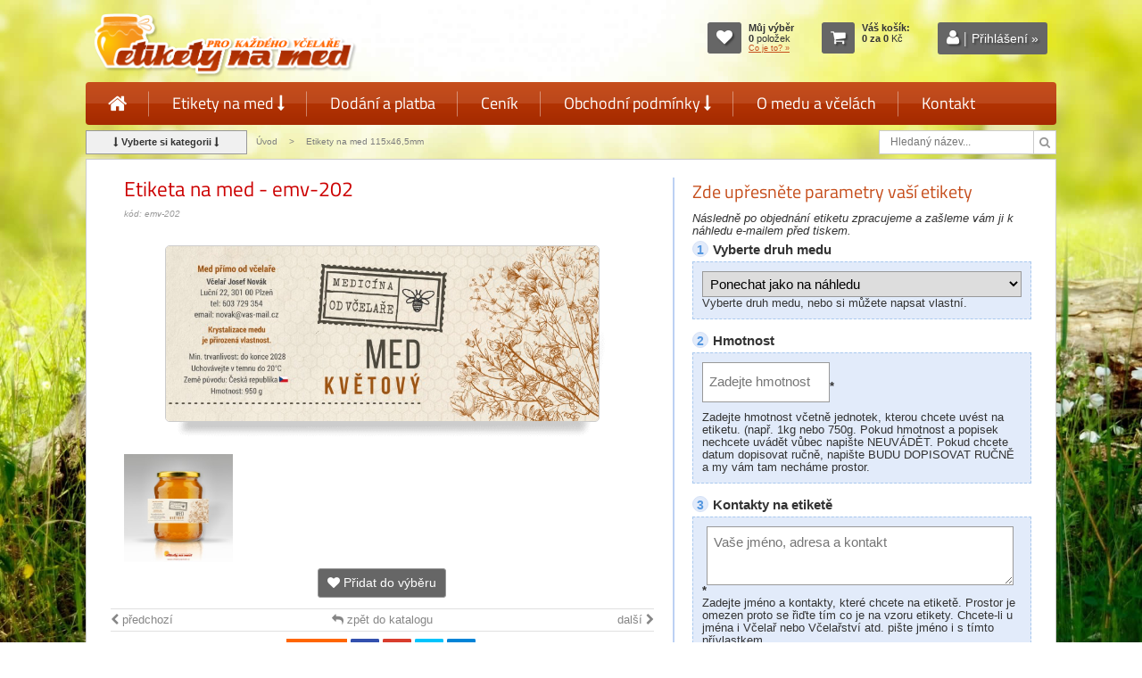

--- FILE ---
content_type: text/html; charset=utf-8
request_url: https://www.etiketynamed.cz/etiketa-na-med-emv202/
body_size: 13792
content:
<!DOCTYPE html PUBLIC "-//W3C//DTD XHTML 1.0 Transitional//EN" "http://www.w3.org/TR/xhtml1/DTD/xhtml1-transitional.dtd">
<html xml:lang="cs" xmlns="http://www.w3.org/1999/xhtml" lang="cs">
<head>
<meta name="Content-language" content="cs" />
<meta name="viewport" content="width=device-width, initial-scale=1, maximum-scale=1" />
<meta http-equiv="content-type" content="text/html; charset=utf-8" />
<meta http-equiv="cache-control" content="no-cache" />
<meta http-equiv="pragma" content="no-cache" />
<meta http-equiv="expires" content="-1" />
<meta name="description" content="Samolepící etiketa na sklenici medu s lučním kvítím" lang="cs" />
<meta name="keywords" content="luční kvítí, Etikety samolepící na sklenici medu, etikety pro včelaře"  lang="cs" />
<meta name="author" content="www.abcool.cz" />
<meta name="copyright" content="www.etiketynamed.cz" />
<meta name="robots" content="all,index,follow" />
<meta name="googlebot" content="snippet,archive"/>
<meta name="revisit-after" content="5 days" />
<meta property="og:title" content="Etiketa na med - emv-202 - Etikety na med" />
<meta property="og:type" content="website" />
<meta property="og:url" content="http://www.etiketynamed.cz/etiketa-na-med-velke/" />
<meta property="og:image" content="http://www.etiketynamed.cz/images/kat/etiketa-na-med-velke_1_detail.jpg" />
<meta property="og:site_name" content="Etikety na med" />
<meta property="og:description" content="Samolepící etiketa na sklenici medu s lučním kvítím" />
<title>Etiketa na med - emv-202 - Etikety na med</title>
<link href="/skins/etiketynamed/css/font-icon/font/ikony.css" rel="stylesheet" type="text/css" />
<link href="/skins/etiketynamed/css/hlavni.css" rel="stylesheet" type="text/css" />
<link href="/skins/etiketynamed/css/menu.css" rel="stylesheet" type="text/css" />
<link href="/moduls/cookie3/css/cookieconsent.css" rel="stylesheet" type="text/css" />
<link href="/tmp/cache/include/a1f3d4fb9bfadb57807eb1ec186504bc.css" rel="stylesheet" type="text/css" />
<!-- Additional IE/Win specific style sheet (Conditional Comments) -->
<!--[if lte IE 7]>
<link rel="stylesheet" href="/skin/default/css/jquery.tabs-ie.css" type="text/css" media="projection, screen">
<![endif]-->
<script language="JavaScript" type="text/javascript">
/* <![CDATA[ */
var mdSkin='skins/etiketynamed/';
var mdSkinPos='';
var prvniTabIndexJazyka=1;
var refreshSessionTime='0';
var idLang=1;
var idLangDef=1;
var iSleva='';
var gSleva=0;
var hmotne_vat=21;
var elektro_vat=0;
var vypocet0='0';
var vypocet2='-1';
var detail_blok_prefix='';
var mena='Kč';
var xmlLang='cs';
var zacatekUrl='/';
var zacatekUrlHttps='/';
var presnostVypoctu=3;
var presnostVypoctuTisk=2;
var autorizaceUrl='';
var idk=293;
/* ]]> */
</script>
<script language="JavaScript" type="text/javascript" src="/js/jquery-1.12.4.js"></script>
<script language="JavaScript" type="text/javascript" src="/moduls/cookie3/js/main.js"></script>
<script language="JavaScript" type="text/javascript" src="/tmp/cache/include/371dfefae7745787766e3d999dadb509.js"></script>
<script language="JavaScript" type="text/javascript" src="/tmp/cache/include/8b2bd2931748e4298d3b13c41d305f85.js"></script>

<script language="JavaScript" type="text/javascript">
/* <![CDATA[ */
var rozsah_ceny = { "data":{ "2":[[50,99,3.3,3.3],[100,249,2.7,2.7],[250,499,2.4,2.4],[500,999,2.3,2.3],[1000,2499,2,2],[2500,0,1.9,1.9]]},"html64":{ "2":"[base64]\/[base64]"},"option":[]};
var produkt_vat = null;
var jedna_cena = { "sleva":{ "4610":0},"typ":{ "4610":{ "hmotny":0}},"hmotny":[],"elektro":[]};
/* ]]> */
</script>
<link rel="shortcut icon" href="/skins/etiketynamed/images/favicon.ico"  type="image/x-icon" />
<script language="JavaScript" type="text/plain" data-category="analytics">
(function(i,s,o,g,r,a,m){i['GoogleAnalyticsObject']=r;i[r]=i[r]||function(){
(i[r].q=i[r].q||[]).push(arguments)},i[r].l=1*new Date();a=s.createElement(o),
m=s.getElementsByTagName(o)[0];a.async=1;a.src=g;m.parentNode.insertBefore(a,m)
})(window,document,'script','//www.google-analytics.com/analytics.js','ga');
ga('create', 'UA-75268567-1', 'auto');
ga('send', 'pageview');
</script>
<!-- ZACATEK kód pinterest -->
<meta name="p:domain_verify" content="8f2a0f05e2b122b88290935bc842d958"/>
<!-- KONEC kód pinterest -->
</head>
<body>
<div id="hlavicka">
<div class="napln">
<div class="vlevo">
<div class="logo">
<a title="Etikety na med" href="/"><img src="/skins/etiketynamed/images/etikety-na-med-logo.png" width="607" height="148" alt="Etikety na med" /></a>
</div>
</div>
<div class="vpravo">
<span class="box-stav vybrano-stav">
<span class="ikona">
<a class="button-stav link-vyber-prazdny" title="Zobrazit můj výběr" href="/muj-vyber-etiket-na-med/"><span class="fontello-icons ">&#xe815;</span></a>
<a class="button-stav link-vyber-plny activ" title="Zobrazit můj výběr" href="/muj-vyber/" style="display:none;"><span class="fontello-icons ">&#xe815;</span></a>
</span>
<span class="text">
<span class="vypis">
<span class="popis">Můj výběr</span>
<br /><strong class="pocet-meho-vyberu">0 </strong> <span class="popis-poctu">položek</span>
<br />
<span class="link-vyber-prazdny" style=""  title="Výběr je prázdný"><a href="/muj-vyber-etiket-na-med/" class="link-vyber" >Co je to? »</a></span>
<span style="display: none;" class="link-vyber-plny" title="Zobrazit můj výběr"><a class="link-vyber" href="/muj-vyber/">přejít do výběru</a></span>
</span>
</span>
</span>
<!-- NOCACHE_START_dataKosiku -->
<span class="box-stav kosik-stav">
<span class="ikona"><a class="button-stav" title="Zobrazit Váš košík" href="#"><span class="fontello-icons ">&#xe843;</span></a></span>
<span class="text kosik"  id="stavKosiku">
<input type="hidden" name="pocetAktProduktu" value="0" />
<span class="vypis">
<strong class="popis">Váš košík:</strong><br />
<strong class="polozky">0</strong>  <strong class="none">za</strong> <strong class="cena">0</strong> <span class="mena">Kč</span><br />
</span>
</span>
</span>
<!-- NOCACHE_END_dataKosiku -->
<span class="box-stav prihlaseni"><span class="ikona"><a class="button-stav" title="Přihlásit se" href="/login/"><span class="fontello-icons ">&#xe819; <span class="sep">|</span> </span><span class="tx-btn"> Přihlášení »</span></a></span></span>

</div>
</div>
</div>
<div id="menu-obal">
<div class="napln">
<label for="show-menu" class="show-menu">Menu</label>
<input type="checkbox" id="show-menu" role="button" />
<ul class="mainMenu menu menu-menu3">
<li>
<a class="  first" href="/"  title="&Uacute;vod "><span class="fontello-icons ">&#xe80d;</span></a>
</li>
<li>
<a class=" " href="/etikety-na-med/"  title="Etikety na med ">Etikety na med <span class="fontello-icons ">&#xe846;</span></a>
<ul class="hidden bigmenu">
<li class="menu-up" ><a class="  first" href="/etikety-na-med/"  title="Etikety na med ">Etikety na med</a></li>
<li><a class=" " href="https://www.etiketynamed.cz/etikety-na-med-slozene/"  title="Etikety na med složen&eacute; s pečetn&iacute; p&aacute;skou ">Etikety složené s pečetní páskou</a></li>
<li><a class=" " href="/etiketa-na-med-velke/"  title="Etikety na med 115x46mm ">Etikety 115x46mm</a></li>
<li><a class=" " href="/etiketa-na-med-velke-s-sestihranem/"  title="Etikety na med s &scaron;estihranem 121x59mm  ">Etikety s šestihranem 121x59mm </a></li>
<li><a class=" " href="/etikety-na-med-140x54-znamkovy-okraj/"  title="Etikety na med 140x54mm zn&aacute;mkov&yacute; okraj ">Etikety 140x54mm známkový okraj</a></li>
<li><a class=" " href="/etikety-na-med-vlnkovany-okraj/"  title="Etikety na med 97x54mm vlnkovan&yacute; okraj ">Etikety 97x54mm vlnkovaný okraj</a></li>
<li><a class=" " href="/etikety-na-med-vlnkovany-okraj/"  title="Etikety na med 70x47mm vlnit&yacute; okraj ">Etikety 70x47mm vlnitý okraj</a></li>
<li><a class=" " href="/etikety-na-med-141x46-vysek-plast/"  title="Etikety na med 141x46mm v&yacute;sek pl&aacute;st ">Etikety 141x46mm výsek plást</a></li>
<li><a class=" " href="https://www.etiketynamed.cz/etikety-na-med-142x48-5mm-vysek-stekajici-med/"  title="Etikety na med ">Etikety 142x48,5mm výsek stékající med</a></li>
<li><a class=" " href="/etikety-na-med-male/"  title="Etikety na med 90x50mm ">Etikety 90x50mm</a></li>
<li><a class=" " href="/etikety-na-med-emn/"  title="Etikety na med 97x38mm ">Etikety 97x38mm</a></li>
<li><a class=" " href="/etikety-na-med-92x26/"  title="Etikety na med 92x26mm ">Etikety 92x26mm</a></li>
<li><a class=" " href="/kulate-etikety-na-med/"  title="Etikety na med kulat&eacute; &Oslash; 60mm ">Etikety kulaté Ø 60mm</a></li>
<li><a class=" " href="/etikety-na-med-kulate-45mm/"  title="Etikety na med kulat&eacute; &Oslash; 45mm ">Etikety kulaté Ø 45mm</a></li>
<li><a class=" " href="/etikety-kulate-45mm-na-med-s-pecetni-paskou/"  title="Etikety na med kulat&eacute; &Oslash; 45mm s pečetn&iacute; p&aacute;skou ">Etikety kulaté Ø 45mm s pečetní páskou</a></li>
<li><a class=" " href="https://www.etiketynamed.cz/etikety-na-med-sestihranne-s-pecetni-paskou/"  title="Etikety na med s pečetn&iacute; p&aacute;skou 133x45mm ">Etikety s pečetní páskou 133x45mm</a></li>
<li><a class=" " href="/etikety-na-med-sestihranne-zaoblene/"  title="Etikety na med &scaron;estihrann&eacute; 62x61mm zaoblen&eacute; ">Etikety šestihranné 62x61mm zaoblené</a></li>
<li><a class=" " href="/etikety-na-med-sestihranne/"  title="Etikety na med &scaron;estihrann&eacute; 60x69mm ">Etikety šestihranné 60x69mm</a></li>
<li><a class=" " href="/etikety-na-med-tvar-srdce/"  title="Etikety na med srdce 80x66mm ">Etikety srdce 80x66mm</a></li>
<li><a class=" " href="/etikety-na-med-ovalne/"  title="Etikety na med ov&aacute;ln&eacute; 90x61mm ">Etikety oválné 90x61mm</a></li>
<li><a class=" " href="https://www.etiketynamed.cz/etikety-na-med-70x47mm/"  title="Etikety na med ov&aacute;ln&eacute; 70x48mm vlnkovan&yacute; okraj  ">Etikety oválné 70x48mm vlnkovaný okraj </a></li>
<li><a class=" " href="/etikety-na-med-s-pecetni-paskou/"  title="Etikety na med s pečetn&iacute; p&aacute;skou 120x35mm ">Etikety s pečetní páskou 120x35mm</a></li>
<li><a class=" " href="/pecetni-pasky-na-med/"  title="Pečetn&iacute; p&aacute;sky na med ">Pečetní pásky</a></li>
<li><a class=" " href="/etiketa-na-med-95x80/"  title="Etikety na med 95x80 ">Etikety 95x80mm</a></li>
<li><a class=" " href="/etikety-na-med-60x34/"  title="Etikety na med 60x34mm ">Etikety 60x34mm</a></li>
<li><a class=" " href="/etikety-na-med-dlouhe/"  title="Etikety na med 196x55mm ">Etikety 196x55mm</a></li>
<li><a class=" " href="https://www.etiketynamed.cz/transparentni-etikety-na-med/"  title="Průhledn&eacute; (čir&eacute;, transparentn&iacute;) etikety na med ">Transparentní (průhledné) etikety</a></li>
<li><a class=" " href="/univerzalni-etikety-na-med/"  title="Univerz&aacute;ln&iacute; etikety na med ">Univerzální etikety</a></li>
<li><a class=" " href="/etikety-na-medovinu/"  title="Etikety na medovinu ">Etikety na medovinu</a></li>
<li><a class=" " href="/etikety-na-pyl-propolis/"  title="Etikety na pyl a propolis ">Etikety na pyl a propolis</a></li>
<li><a class=" " href="/vanocni-etikety-na-med/"  title="V&aacute;nočn&iacute; etikety na med a medovinu ">Vánoční etikety</a></li>
<li><a class=" " href="/adresni-stitky-etikety/"  title="Adresn&iacute; &scaron;t&iacute;tky / etikety ">Adresní štítky / etikety</a></li>
<li><a class=" " href="/etikety-s-vlastni-fotografii/"  title="Etikety s va&scaron;&iacute; fotografi&iacute; ">Etikety s vaší fotografií</a></li>
<li><a class=" " href="/zakazkova-vyroba-etiket/"  title="Etikety s va&scaron;&iacute; grafikou ">Etikety s vaší grafikou</a></li>
<li><a class=" " href="/visacky/"  title="Visačky na med ">Visačky na med</a></li>
<li><a class=" " href="/vizitky-navstivenky/"  title="Vizitky pro včelaře ">Vizitky </a></li>
<li><a class=" " href="/dekorativni-rozetky-a-prebaly-na-sklenice/"  title="Dekorativn&iacute; rozetky a přebaly na sklenice 125mm ">Dekorativní rozetky a přebaly 125mm</a></li>
<li><a class=" " href="/plakaty-pro-vcelare-na-prodej-medu/"  title="Plak&aacute;ty pro včelaře na prodej medu ">Plakáty pro včelaře</a></li>
<li><a class=" " href="/cedule-pro-vcelare/"  title="Cedule pro včelaře na prodej medu ">Cedule pro včelaře</a></li>
<li><a class=" " href="/darkove-poukazy/"  title="D&aacute;rkov&eacute; poukazy ">Dárkové poukazy</a></li>
<li><a class=" " href="/pexeso/"  title="Pexeso ">Pexeso</a></li>
<li><a class=" " href="/letaky-na-propagaci-medu-a-vcelych-produktu/"  title="Let&aacute;ky na propagaci medu ">Letáky na propagaci medu</a></li>
<li><a class=" " href="/razitka-pro-vcelare/"  title="Raz&iacute;tka pro včelaře ">Razítka pro včelaře</a></li>
<li><a class=" " href="/graficke-navrhy-etiket/"  title="Grafick&eacute; n&aacute;vrhy etiket ">Grafické návrhy etiket</a></li>
<li><a class=" " href="/prehled-velikosti-etiket/"  title="Přehled velikost&iacute; etiket ">Přehled velikostí etiket</a></li>
<li><a class=" " href="/samolepky-na-auto/"  title="Samolepky na auto pro včelaře ">Samolepky na auto</a></li>
<li><a class=" " href="/chovatelsky-kalendar-matek/"  title="Chovatelsk&yacute; kalend&aacute;ř včel&iacute;ch matek ">Chovatelský kalendář včelích matek</a></li>
<li><a class=" " href="/pin-test-pomucka/"  title="Pin test - pomůcka ">Pin test - pomůcka</a></li>
<li><a class=" " href="/etikety-ostatni-produkty/"  title="Etikety ostatn&iacute; produkty ">Etikety ostatní produkty</a></li>
<li><a class=" " href="/naberacka-palicka-na-med/"  title="Naběračka, palička na med ">Naběračka, palička na med</a></li>
<li><a class=" " href="/tricka-vcelarska/"  title="Trička pro včelaře ">Trička pro včelaře</a></li>
<li><a class=" last" href="/vyroba-etiket/"  title="V&yacute;roba etiket ">Výroba etiket</a></li>
<li><a class=" " href="/etikety-na-miru/"  title="Zak&aacute;zkov&aacute; v&yacute;roba &scaron;t&iacute;tků ">Etikety na míru</a></li></ul>
</li>
<li>
<a class=" " href="/dodani-a-platba/"  title="Dod&aacute;n&iacute; a platba ">Dodání a platba</a>
</li>
<li>
<a class=" " href="/cenik-etiket/"  title="Cen&iacute;k etiket ">Ceník</a>
</li>
<li>
<a class=" " href="/obchodni-podminky/"  title="Obchodn&iacute; podm&iacute;nky v&yacute;roby etiket ">Obchodní podmínky <span class="fontello-icons ">&#xe846;</span></a>
<ul class="hidden bigmenu">
<li class="menu-up" ><a class="  first" href="/obchodni-podminky/"  title="Obchodn&iacute; podm&iacute;nky v&yacute;roby etiket ">Obchodní podmínky</a></li>
<li><a class=" " href="/jak-objednat-etikety-na-med/"  title="Jak objednat etikety na med ">Jak objednat etikety na med</a></li>
<li><a class=" " href="/zasilka-na-dobirku/"  title="Z&aacute;silka na dob&iacute;rku ">Zásilka na dobírku</a></li>
<li><a class=" " href="/gdpr/"  title="Z&aacute;sady ochrana osobn&iacute;ch &uacute;dajů - GDPR ">Zásady ochrana osobních údajů</a></li>
<li><a class=" " href="/obecne-technicke-informace-k-etiketam/"  title="Obecn&eacute; technick&eacute; informace k etiket&aacute;m ">Obecné technické informace k etiketám</a></li>
<li><a class=" " href="/expresni-vyrizeni-objednavky/"  title="Expresn&iacute; vyř&iacute;zen&iacute; objedn&aacute;vky ">Expresní vyřízení objednávky</a></li>
<li><a class=" last" href="/proc-je-uctovan-popalatek-za.../"  title="proč je ůčtov&aacute;n popalatek za předtisnovou př&iacute;pravu i individu&aacute;n&iacute;ch zak&aacute;zek ">Proč je ůčtován popalatek za...</a></li>
<li><a class=" " href="/jak-vybrat-spravny-format-etikety-na-sklenici/"  title="Jak vybrat spr&aacute;vn&yacute; form&aacute;t etikety na sklenici ">Jak vybrat správný formát etikety na sklenici</a></li></ul>
</li>
<li>
<a class=" " href="/o-medu-a-vcelach/"  title="O medu a včel&aacute;ch ">O medu a včelách</a>
</li>
<li>
<a class=" last" href="/kontakt/"  title="Kontakt ">Kontakt</a>
</li></ul>

</div>
</div>
<div id="cesta">
<div class="napln">
<div class="btn-kategorie"><span class="btn"><span class="fontello-icons ">&#xe937;</span> Vyberte si kategorii <span class="fontello-icons ">&#xe937;</span></span></div>
<span class="vypis-cesta">
<a href="/">Úvod</a>
&gt; 
<a class="cesta-polozka" href="/etiketa-na-med-velke/">Etikety&nbsp;na&nbsp;med&nbsp;115x46,5mm</a>
</span>
<div class="hledani">
<form action="/" onsubmit="FormSendData(this)" method="get">
<input type="hidden" name="pozice" value="search">
<input type="hidden" name="idKatSearch" value="293">
<input type="hidden" name="p" value="">
<input type="hidden" name="u" value="">
<input type="hidden" name="iframe" value="0">
<input type="text" title=" vyhledávání" class="inputhledani  ui-off" placeholder="Hledaný název..." value="" name="search">
<button class="button ui-off" title="Hledej"> <span class="fontello-icons ">&#xe812;</span></button>
</form>
</div>
</div>
</div>
<div id="obsah">
<div class="napln">
<div class="centr centrfull">
<div class="blok_pro_vsechny_produkty staticky-blok tiny-editable-inline " id="blok_pro_vsechny_produkty">
</div>
<div class="produktdetail">
<div class="data-detailu">
<div class="leva-detail">
<h1 id="nazev">Etiketa na med - emv-202</h1>
<div class="kod">kód: emv-202</div>
<div class="obrazky">
<div class="statut"> 
<div class="produktdetailNormal">
<input type="hidden" name="konec_akce" value="" class="" />
</div></div>
<div class="nahled-img etiketa-na-med-115x46 hrany-kul okraj">
<a href="/images/tisk-etiket/max1/emv-202-etiketa-na-med1.jpg"  title="Etiketa na med - emv-202" rel="fb_galerie" ><img src="/images/tisk-etiket/detail1/emv-202-etiketa-na-med1.jpg" alt="emv-202" title="Etiketa na med - emv-202"  /></a>
</div>
<div class="nahled-img small-img">
<a href="/images/tisk-etiket/max1/emv-202-etiketa-na-med2.jpg"  title="Etiketa na med - emv-202" rel="fb_galerie">
<img src="/images/tisk-etiket/nahled1/emv-202-etiketa-na-med2.jpg" alt="Etiketa na med - emv-202"/>
</a>
</div>
</div>
<div class="buttony muj-vyber-detail">
<a href="javascript:;;"  title="přidat do výběru" data-id="4610" class="button-vyber">
<span class="fontello-icons ">&#xe815;</span> <span class="popis-btn"> Přidat do výběru</span>
</a>
</div>
<div class="navigace_typ1">
<div class="nasledujici"><a  class="navigace-next" href="/etiketa-na-med-emv198/" title="následující" >další <span class="fontello-icons ">&#xe84c;</span></a></div>
<div class="predchozi"><a class="navigace-prev" href="/etiketa-na-med-emv201/" title="předchozí" ><span class="fontello-icons ">&#xe84b;</span> předchozí</a></div>
<div class="zpet"><a href="/etiketa-na-med-velke/" ><span class="fontello-icons ">&#xe82c;</span> zpět do katalogu </a></div>
</div>
<div class="face-detail">
<div class="zaslat_znamemu zaslat_znamemu_button" title="Zaslat známému"></div>
<div class="zaslat_znamemu_okno">
<div class="zaslat_znamemu_data">
<h2>Zaslat známému</h2>
<form id="zaslat_znamemu_form" action="" method="post" >
<input type="hidden" name="zaslat_znamemu[data]" value="" />
<input class="urlInput" type="hidden" name="zaslat_znamemu[url]" value="" />
<input class="titleInput" type="hidden" name="zaslat_znamemu[title]" value="" />
<table>
<tr>
<td align="right">Vaše jméno*:</td>
<td><input type="text" id="zaslat_znamemu_odesilatel_jmeno" class="validate[required,custom[onlyLetter]] zaslat_znamemu_input" name="zaslat_znamemu[odesilatel][jmeno]" value="" /></td>
</tr>
<tr>
<td align="right">Váš email*:</td>
<td><input type="text" id="zaslat_znamemu_odesilatel_email" class="validate[required,custom[email]] zaslat_znamemu_input" name="zaslat_znamemu[odesilatel][email]" value="@" /></td>
</tr>
<tr>
<td align="right">Jméno známého*:</td>
<td><input type="text" id="zaslat_znamemu_prijemce_jmeno" class="validate[required,custom[onlyLetter]] zaslat_znamemu_input" name="zaslat_znamemu[prijemce][jmeno]" value="" /></td>
</tr>
<tr>
<td align="right">Email známého*:</td>
<td><input type="text" id="zaslat_znamemu_prijemce_email" class="validate[required,custom[email]] zaslat_znamemu_input" name="zaslat_znamemu[prijemce][email]" value="@" /></td>
</tr>
</table>
<textarea id="zaslat_znamemu_poznamka" name="zaslat_znamemu[poznamka]" data-autosize-on="false" class="zaslat_znamemu_poznamka" rows="6" cols="50"></textarea>
<p>Sočástí zprávy jsou i informace o produktu.</p>
<div class="zobrazit-dalsi">
<input id="send_button" class="zaslat_znamemu_send_button"  type="button" name="s_send" value="Odeslat známému" />
<input class="zaslat_znamemu_close_button" type="button" name="fb_close" value="Zpět"/>
</div>
</form>
</div>
</div>
<span id="share-div" class="ikona-sdileni"></span>
</div>
<div class="box-info">
<div class="cenik-detail md-tab-box">
<div class="menu-cenik">
<a rel="cenik-tisk" class="md-tab activ" href="javascript:;;" >Ceník</a>
<a rel="cenik-elektro" class="md-tab" href="javascript:;;"   style="display:none;" >Ceník</a>
</div>
<div class="md-tab-item cenik-tisk" >
<div class="data">
<span class="cenova-kat">Cenová kategorie <strong>&quot;A&quot;</strong></span>
<table class="mc-detail-tabulka" data-id="2">
<thead>
<tr class="hlavicka"><th class="hl-od">od&nbsp;[ks]</th><th class="hl-vasecena">Vaše cena/ks</th></tr>
</thead>
<tbody>
<tr class="polozka"><td>50</td><td class="vasecena">3.99&nbsp;Kč</td></tr>
<tr class="polozka"><td>100</td><td class="vasecena">3.27&nbsp;Kč</td></tr>
<tr class="polozka"><td>250</td><td class="vasecena">2.90&nbsp;Kč</td></tr>
<tr class="polozka"><td>500</td><td class="vasecena">2.78&nbsp;Kč</td></tr>
<tr class="polozka"><td>1000</td><td class="vasecena">2.42&nbsp;Kč</td></tr>
<tr class="polozka"><td>2500</td><td class="vasecena">2.30&nbsp;Kč</td></tr>
</tbody>
</table>
</div>
</div>
<div class="md-tab-item cenik-elektro" style="display:none">
<div class="data">
<strong>Elektronické do e-mailu</strong>
Základní cena 0 Kč<br />
Cenové zvýhodnění při současném objenání tištěných:
<table class="mc-detail-tabulka" data-id="0">
<thead>
<tr class="hlavicka">
<th class="hl-od">při počtu tištěných</th>
<th class="hl-beznacena"  style="display:none;" >Běžná cena/ks</th>
<th class="hl-vasecena">Cena elektronické</th>
</tr>
</thead>
<tbody>
</tbody>
</table>
<div class="sleva-cenik"  style="display:none;" >Sleva <span class="hodnota">%</span> započtena</div>
</div>
</div>
</div>
<div class="parametry">
<div class="blok_detail_typ_popis_33 staticky-blok tiny-editable-inline " id="blok_detail_typ_popis_33">
<div class="parametry">
<div class="nadpis-d3">Parametry</div>
<div class="parametr">
<div class="leva"><img src="/skins/etiketynamed/images/formaty/ikony-formatu/97x38.png" border="0" alt="etiketa na sklenici s medem" width="368" height="228" /></div>
<div class="prava"><span class="par-text">Etiketa samolepící</span></div>
</div>
<div class="parametr">
<div class="leva"><img src="/skins/etiketynamed/images/formaty/ikony-formatu/97x38-r.png" border="0" alt="Rozměry etikety na med" width="368" height="228" /></div>
<div class="prava"><span class="par-text">115x46,5mm</span></div>
</div>
<div class="parametr">
<div class="leva"><img src="/skins/etiketynamed/images/formaty/ikony-formatu/etiketa-arch.png" border="0" alt="dodáváno na archu" width="200" height="232" /></div>
<div class="prava"><span class="par-text">dodáváno na archu</span></div>
</div>
</div>
</div>
</div>
</div>
</div>
<div class="prava-detail">
<div class="napln-prava">
<div class="produkt_detail_cena_popis_33 staticky-blok tiny-editable-inline " id="produkt_detail_cena_popis_33">
<div class="modul-html_blok-item html-blok detail-nad-parametry"><h2>Zde upřesněte parametry vaší etikety</h2>
<em>Následně po objednání etiketu zpracujeme a zašleme vám ji k náhledu e-mailem před tiskem.</em></div>
</div>
<form method="post" action="/"  id="formDetail" enctype="multipart/form-data">
<input type="hidden" value="pf2010" name="pozice" />
<input type="hidden" name="u" value="" />
<input type="hidden" value="0" name="iframe" />
<input type="hidden" value="emv-202" name="detail" />
<input type="hidden" value="293" name="kat" />
<input type="hidden" value="" name="str" />
<input type="hidden" value="0" name="specCena1ks" />
<input type="hidden" value="0" name="priplatek" />
<input type="hidden" name="typ" value="kosik" />
<input type="hidden" name="varianta" value="0" />
<input type="hidden" name="varianta2" value="0" />
<div class="upresneni-pozadavku upresneni-pozadavku-typ " style="display:none;">
<span class="krok-detail-none">1</span>
<span class="popis-pozadavku">Varianta: TIŠTĚNÁ</span>
<div class="pozadavek poz-typ" style="display:none;">
<div class="varianta-select-box"><label class="select-s-popisem  varianta-select ui-off -nazev" for="typ_novorocenky"></label><span class="select-s-popisem  varianta-select ui-off -hodnota" ><select  name="A__varianta" id="typ_novorocenky" class="select-s-popisem  varianta-select ui-off " style="display:none;">
<option value="2">Tištěná varianta</option>
</select></span>
</div>
</div>
</div>
<div class="modul-sablona-box etiketa">
<input type="hidden" name="id_sablona" value="1" />
<div class="modul-sablona-data">
<div class="upresneni-pozadavku modul-sablona-polozka    box-varianta-1  typ-selectbox " data-vz="" data-id="21">
<span class="krok-detail">1</span>
<span class="popis-pozadavku">Vyberte druh medu
<!--small></small-->
</span>
<span class="doporuceni-info"></span>
<div class="pozadavek">
<label class=" ui-off hint-changer varianta_1-nazev" for="modul_sablona_produktu21"></label><span class=" ui-off hint-changer varianta_1-hodnota" ><select  name="modul_sablona_produktu[21]" class=" ui-off hint-changer varianta_1" title="" placeholder="" id="modul_sablona_produktu21">
<option value="0">Ponechat jako na náhledu </option>
<option value="1">Květový</option>
<option value="2">Medovicový</option>
<option value="3">Pastový</option>
<option value="4">Květový pastový</option>
<option value="5">Smíšený</option>
<option value="6">květový luční</option>
<option value="7">květový lesní</option>
<option value="8">medovicový lesní</option>
<option value="9">Chci napsat vlastní druh medu</option>
<option value="10">Neuvádět žádný druh medu</option>
</select></span>
<div class="modul-sablona-hint"><span class="hint-item">Vyberte druh medu, nebo si můžete napsat vlastní.</span></div>
</div>
</div>
<div class="upresneni-pozadavku modul-sablona-polozka   form-povinna input-text box-varianta-1  typ-text vazba" data-vz="21-10" data-id="22">
<div class="pozadavek">
<span class="input-text ui-off varianta_1-hodnota"><input name="modul_sablona_produktu[22]" value=""  type="text"  title="Napište Váš druh medu"  id="modul_sablona_produktu22" class="input-text ui-off varianta_1 validate[required]" placeholder="Napište Váš druh medu" /></span><label  class="input-text ui-off varianta_1-nazev"  for="modul_sablona_produktu22"><span class="oznaceni-povinna">*</span></label><div class="modul-sablona-hint" title="Zde napište Váš druh medu">Zde napište Váš druh medu</div>
</div>
</div>
<div class="upresneni-pozadavku modul-sablona-polozka   form-povinna input-hodnota box-varianta-1  typ-text " data-vz="" data-id="23">
<span class="krok-detail">2</span>
<span class="popis-pozadavku">Hmotnost
<!--small>Zadejte hmotnost včetně jednotek, kterou chcete uvést na etiketu. (např. 1kg nebo 750g. Pokud hmotnost a popisek nechcete uvádět vůbec napište NEUVÁDĚT. Pokud chcete datum dopisovat ručně, napište BUDU DOPISOVAT RUČNĚ a my vám tam necháme prostor. </small-->
</span>
<span class="doporuceni-info"></span>
<div class="pozadavek">
<span class="input-hodnota ui-off varianta_1-hodnota"><input name="modul_sablona_produktu[23]" value=""  type="text"  title="Zadejte hmotnost"  id="modul_sablona_produktu23" class="input-hodnota ui-off varianta_1 validate[required]" placeholder="Zadejte hmotnost" /></span><label  class="input-hodnota ui-off varianta_1-nazev"  for="modul_sablona_produktu23"><span class="oznaceni-povinna">*</span></label><div class="modul-sablona-hint" title="Zadejte hmotnost včetně jednotek, kterou chcete uvést na etiketu. (např. 1kg nebo 750g. Pokud hmotnost a popisek nechcete uvádět vůbec napište NEUVÁDĚT. Pokud chcete datum dopisovat ručně, napište BUDU DOPISOVAT RUČNĚ a my vám tam necháme prostor. ">Zadejte hmotnost včetně jednotek, kterou chcete uvést na etiketu. (např. 1kg nebo 750g. Pokud hmotnost a popisek nechcete uvádět vůbec napište NEUVÁDĚT. Pokud chcete datum dopisovat ručně, napište BUDU DOPISOVAT RUČNĚ a my vám tam necháme prostor. </div>
</div>
</div>
<div class="upresneni-pozadavku modul-sablona-polozka   form-povinna  box-varianta-1  typ-textarea " data-vz="" data-id="24">
<span class="krok-detail">3</span>
<span class="popis-pozadavku">Kontakty na etiketě
<!--small>Zadejte jméno a kontakty, které chcete na etiketě. Prostor je omezen proto se řiďte tím co je na vzoru etikety. Chcete-li u jména i Včelař nebo Včelařství atd. pište jméno i s tímto přívlastkem.</small-->
</span>
<span class="doporuceni-info"></span>
<div class="pozadavek">
<label  for="modul_sablona_produktu24"><span class="oznaceni-povinna">*</span></label><span><textarea name="modul_sablona_produktu[24]"  title="Vaše jméno, adresa a kontakt"  id="modul_sablona_produktu24" class="validate[required]" placeholder="Vaše jméno, adresa a kontakt" ></textarea></span><div class="modul-sablona-hint" title="Zadejte jméno a kontakty, které chcete na etiketě. Prostor je omezen proto se řiďte tím co je na vzoru etikety. Chcete-li u jména i Včelař nebo Včelařství atd. pište jméno i s tímto přívlastkem.">Zadejte jméno a kontakty, které chcete na etiketě. Prostor je omezen proto se řiďte tím co je na vzoru etikety. Chcete-li u jména i Včelař nebo Včelařství atd. pište jméno i s tímto přívlastkem.</div>
</div>
</div>
<div class="upresneni-pozadavku modul-sablona-polozka   form-povinna input-hodnota box-varianta-1  typ-text " data-vz="" data-id="43">
<span class="krok-detail">4</span>
<span class="popis-pozadavku">Datum mini. trvanlivosti
<!--small>Zadejte rok minimální trvanlivosti kterou chcete uvést na etiketu. (např. 2026) U medu stačí uvádět pouze rok. Pokud chcete datum dopisovat ručně, napište BUDU DOPISOVAT RUČNĚ a my vám tam necháme prostor. Pokud datum a popisek nechcete uvádět vůbec napište NEUVÁDĚT. </small-->
</span>
<span class="doporuceni-info"></span>
<div class="pozadavek">
<span class="input-hodnota ui-off varianta_1-hodnota"><input name="modul_sablona_produktu[43]" value=""  type="text"  title="Zadejte rok"  id="modul_sablona_produktu43" class="input-hodnota ui-off varianta_1 validate[required]" placeholder="Zadejte rok" /></span><label  class="input-hodnota ui-off varianta_1-nazev"  for="modul_sablona_produktu43"><span class="oznaceni-povinna">*</span></label><div class="modul-sablona-hint" title="Zadejte rok minimální trvanlivosti kterou chcete uvést na etiketu. (např. 2026) U medu stačí uvádět pouze rok. Pokud chcete datum dopisovat ručně, napište BUDU DOPISOVAT RUČNĚ a my vám tam necháme prostor. Pokud datum a popisek nechcete uvádět vůbec napište NEUVÁDĚT. ">Zadejte rok minimální trvanlivosti kterou chcete uvést na etiketu. (např. 2026) U medu stačí uvádět pouze rok. Pokud chcete datum dopisovat ručně, napište BUDU DOPISOVAT RUČNĚ a my vám tam necháme prostor. Pokud datum a popisek nechcete uvádět vůbec napište NEUVÁDĚT. </div>
</div>
</div>
<div class="upresneni-pozadavku modul-sablona-polozka    box-varianta-1  typ-textarea " data-vz="" data-id="44">
<span class="krok-detail">5</span>
<span class="popis-pozadavku">Vaše poznámka
<!--small>Vaše poznámka...</small-->
</span>
<span class="doporuceni-info"></span>
<div class="pozadavek">
<span><textarea name="modul_sablona_produktu[44]"  title="Vaše poznámka"  id="modul_sablona_produktu44" placeholder="Vaše poznámka" ></textarea></span><div class="modul-sablona-hint" title="Vaše poznámka...">Vaše poznámka...</div>
</div>
</div>
</div>
</div>
<div class="cenakusova varianta">
<div class="pocetKusu hlavni-pocet " data-kod="emv-202">
<span class="nadpis-pocet" title="Název produktu s kódem emv-202">Etiketa na med - emv-202</span>
<span class="pocet-popis" title="Počet Etiketa na med - emv-202">Počet <span class="pocet-cena" title="Cena produktu" data-rozsah-id="">(Cena <span class="nazev-rozsahu_cen">A</span>)</span>:&nbsp;<span class="pocet-hodnota"><input id="emv-202" name="obj[pocet][emv-202]" type="text" class="inputPocet inputText validate[required,custom[integer]]" value="0" placeholder="0" size="6" data-id="4610" data-kod="emv-202" data-vh="1"  data-ve="0" data-rh="2" data-th="0"  data-re="0" data-te="0"  /></span>
</div>
<div id="rozbalit-detail-ceny" class="rozbalovaci">
<!--div class="hlavni-rozpad-ceny">
<div id="rozpad-emv-202" class="cenaRozpad  ">Cena Etiketa na med - emv-202<span class="pocet-cena" title="Cena produktu" data-rozsah-id="">(Cena <span class="nazev-rozsahu_cen">A</span>)</span>: <span  id="rozpad-hodnota-emv-202">0,-</span></div>
<div id="rozpad-sleva-emv-202" class="slevaZCeny" style="display: none;">Nyní ušetříte <span class="slevaZCenyProcentaOff"></span>: <span class="slevaZCenyHodnota"></span></div>
<div class="cenaEl cenaElektronickaBezna" style="display: none;">Cena elektronického Etiketa na med - emv-202: <span class="cenaElektronickaBeznaHodnota"></span></div>
<div class="cenaEl cenaElektronicka" style="display: none;">Vaše cena elektronického Etiketa na med - emv-202: <span class="cenaElektronickaHodnota"></span></div>
<div class="cenaEl cenaElektronickaSleva" style="display: none;">Nyní ušetříte <span class="cenaElektronickaSlevaProcenta"></span>: <span class="cenaElektronickaSlevaHodnota"></span></div>
</div-->
</div>
<div class="cenasdph">Vaše celková cena: <strong class="celkovaCenaVAT">0</strong><strong class="mena">Kč</strong> </div>
<!--div data-block="rozbalit-detail-ceny" data-show="Skrýt rozpad ceny" data-hide="Rozpad ceny" title="Rozpad ceny" class="rozbalit">Rozpad ceny</div-->

<div class="tlacitka">
<input  id="doKosiku" name="doKosiku" type="button" value="Vložit do košíku a objednat" class="js-on  ui-off button"  style="display:none;" />
<input  class="js-off ui-off button" type="submit" name="doKosiku" value="Vložit do košíku a objednat" />
</div>
<div class="blok_pro_produkty_pod_cenou staticky-blok tiny-editable-inline " id="blok_pro_produkty_pod_cenou">
<p class="triangle-border top">Po vložení do košíku se můžete vrátit a objednat další produkt. V dalších krocích objednávky upřesníte údaje pro dodání a vyberete způsob platby atd.</p>
</div>
</div>
</form>
</div>
</div>
<div class="spodni-detail">
<div class="napln-spodni">
<div class="popis">
<h2 class="nadpis-zvyrazneni">Popis</h2>
<p class="anotace"><strong></strong></p>
<p>Samolepící etiketa o rozměru 115x46,5mm vhodná pro sklenice 720ml, 730ml aj.</p>
<p> </p>
<div class="blok_detail_typ_popis2_33 staticky-blok tiny-editable-inline " id="blok_detail_typ_popis2_33">
<p>Etikety na med velké, vhodné pro svazové ČSV sklenice 720ml nebo 730ml a jiné sklenice většího i menšího rozměru. Etikety jsou samolepící o rozměru 115x46,5mm.</p>
<p>K těmto etiketám od nás ke každé objednávce dostanete dárek! Zdarma malé etikety pečetě na med ve tvaru plástve (šestihranu).<br /><br />Pokud se vám tato etiketa líbí a chtěli byste jí i v jiném formátu / rozměru z naší nabídky, není to problém, rádi vám ji upravíme. Stačí si vybrat vámi požadovaný rozměr etikety v sekci <a href="https://www.etiketynamed.cz/zakazkova-vyroba-etiket/">Etikety s vaší grafikou</a> a objednat. </p>
</div>
</div>
</div>
</div>
</div>
<div class="klicova-slova">
<a href="/?fkw%5B0%5D=lu%C4%8Dn%C3%AD+kv%C3%ADt%C3%AD" class="slovo" title="luční kvítí">luční kvítí</a>
</div>
<div class="kosik-sklad" style="display: none;">
<div class="kosik-skladem-ano">
<div class="kosik-dialog" style="padding:0px 10px;">
<div class="kosik-dialog-nadpis">Do košíku vloženo <b>Etiketa na med - emv-202</b></div>
<div class="doplnek-main-box" style="display:none;">
<div class="doplnek-main-box-nadpis">K produktu doporučujeme zakoupit:</div>
<div class="doplnek-main-box-obsah"></div>
</div>
<div class="kosik-dialog-nasledujici">Váš následující krok: </div>
<div class="kosik-dialog-btn">
<input class="button-kosik-dialog ui-off button-kosik-skladem-ok" type="button" name="kosik-skladem-ok" value="Pokračovat v nákupu" style="font-weight: bold;"/>
<input class="button-kosik-dialog ui-off button-kosik-dokoncit" type="button" name="kosik-dokoncit" value="Dokončit objednávku"  style="font-weight: bold;" />
</div>
</div>
</div>
<div class="kosik-skladem-ne">
<div class="kosik-dialog" style="padding:0px 10px;">
<p>Produkt <b>Etiketa na med - emv-202</b>
<br/>v požadovaném množství <strong><span class="kosik-skladem-pocet"></span> <span style="color:red">není skladem</span>.</strong></p>
<p>Přejete si přesto produkt objednat?</p>
<p>
<input class="button-kosik-dialog ui-off button-kosik-skladem-preok" type="button" name="kosik-skladem-preok" value="Ano" />
<input class="button-kosik-dialog ui-off button-kosik-skladem-ko" type="button" name="kosik-skladem-ko" value="Ne" />
</p>
</div>
</div>
</div>
</div>
</div>
<div class="vlevo skryte-menu hidden">
<div class="vlevo-napln">
<div class="menu menu-kategorie">
<ul class="mainMenu">
<li class="kategorie-ikona">
<h3><a class="  first" href="/etikety-na-med-slozene/"  title="Etikety na med složen&eacute; s pečetn&iacute; p&aacute;skou "  style="background-image: url(/images/kat/etikety-na-med-slozene_1.jpg)" >Etikety na med složené s pečetní páskou</a></h3>
</li>
<li class="kategorie-ikona">
<h3><a class="activ " href="/etiketa-na-med-velke/"  title="Etikety na med 115x46,5mm  "  style="background-image: url(/images/kat/etiketa-na-med-velke_1.jpg)" >Etikety na med 115x46,5mm</a></h3>
</li>
<li class="kategorie-ikona">
<h3><a class=" " href="/etiketa-na-med-velke-s-sestihranem/"  title="Etikety na med s &scaron;estihranem 121x59mm  "  style="background-image: url(/images/kat/etiketa-na-med-velke-s-sestihranem_1.jpg)" >Etikety na med s šestihranem 121x59mm </a></h3>
</li>
<li class="kategorie-ikona">
<h3><a class=" " href="/etikety-na-med-140x54-znamkovy-okraj/"  title="Etikety na med 140x54 zn&aacute;mkov&yacute; okraj s možnost&iacute; odtržen&iacute; "  style="background-image: url(/images/kat/etikety-na-med-140x54-znamkovy-okraj_1.jpg)" >Etikety na med 140x54mm známkový okraj</a></h3>
</li>
<li class="kategorie-ikona">
<h3><a class=" " href="/etikety-na-med-vlnkovany-okraj/"  title="Etikety na med 97x54mm vlnkovan&yacute; okraj "  style="background-image: url(/images/kat/etikety-na-med-vlnkovany-okraj_1.jpg)" >Etikety na med 97x54mm vlnkovaný okraj </a></h3>
</li>
<li class="kategorie-ikona">
<h3><a class=" " href="/etikety-na-med-141x46-vysek-plast/"  title="Etikety na med 141x46 v&yacute;sek tvar pl&aacute;st "  style="background-image: url(/images/kat/etikety-na-med-141x46-vysek-plast_1.jpg)" >Etikety na med 141x46mm výsek plást</a></h3>
</li>
<li class="kategorie-ikona">
<h3><a class=" " href="/etikety-na-med-142x48-5mm-vysek-stekajici-med/"  title="Etikety na med 142x48,5mm v&yacute;sek tvar kapky - st&eacute;kaj&iacute;c&iacute; med "  style="background-image: url(/images/kat/etikety-na-med-142x48-5mm-vysek-stekajici-med_1.jpg)" >Etikety na med 142x48,5mm výsek kapky - stékající med</a></h3>
</li>
<li class="kategorie-ikona">
<h3><a class=" " href="/etikety-na-med-male/"  title="Etikety na med 90x50mm "  style="background-image: url(/images/kat/etikety-na-med-male_1.jpg)" >Etikety na med 90x50mm</a></h3>
</li>
<li class="kategorie-ikona">
<h3><a class=" " href="/etikety-na-med-92x26/"  title="Etikety na med 92x26mm "  style="background-image: url(/images/kat/etikety-na-med-92x26_1.jpg)" >Etikety na med 92x26mm</a></h3>
</li>
<li class="kategorie-ikona">
<h3><a class=" " href="/etikety-na-med-emn/"  title="Etikety na med 97x38mm "  style="background-image: url(/images/kat/etikety-na-med-emn_1.jpg)" >Etikety na med 97x38mm</a></h3>
</li>
<li class="kategorie-ikona">
<h3><a class=" " href="/etikety-na-med-70x47mm/"  title="Etikety na med 70x47mm vlnit&yacute; okraj "  style="background-image: url(/images/kat/etikety-na-med-70x47mm_1.jpg)" >Etikety na med 70x47mm vlnitý okraj</a></h3>
</li>
<li class="kategorie-ikona">
<h3><a class=" " href="/kulate-etikety-na-med/"  title="Etikety na med kulat&eacute; "  style="background-image: url(/images/kat/kulate-etikety-na-med_1.jpg)" >Etikety na med kulaté Ø 60mm</a></h3>
</li>
<li class="kategorie-ikona">
<h3><a class=" " href="/etikety-na-med-kulate-45mm/"  title="Etikety na med kulat&eacute; &Oslash; 45mm "  style="background-image: url(/images/kat/etikety-na-med-kulate-45mm_1.jpg)" >Etikety na med kulaté Ø 45mm</a></h3>
</li>
<li class="kategorie-ikona">
<h3><a class=" " href="/etikety-kulate-45mm-na-med-s-pecetni-paskou/"  title="Etikety na med kulat&eacute; &Oslash; 45mm s pečetn&iacute; p&aacute;skou ve tvaru kapky medu "  style="background-image: url(/images/kat/etikety-kulate-45mm-na-med-s-pecetni-paskou_1.jpg)" >Etikety na med kulaté Ø 45mm s pečetní páskou</a></h3>
</li>
<li class="kategorie-ikona">
<h3><a class=" " href="/etikety-na-med-sestihranne-s-pecetni-paskou/"  title="Etikety na med &scaron;estihrann&eacute; s pečetn&iacute; p&aacute;skou ve tvaru kapky medu "  style="background-image: url(/images/kat/etikety-na-med-sestihranne-s-pecetni-paskou_1.jpg)" >Etikety na med šestihranné s pečetní páskou</a></h3>
</li>
<li class="kategorie-ikona">
<h3><a class=" " href="/etikety-na-med-sestihranne-zaoblene/"  title="Etikety na med &scaron;estihrann&eacute; 62x61mm zaoblen&eacute; "  style="background-image: url(/images/kat/etikety-na-med-sestihranne-zaoblene_1.jpg)" >Etikety na med šestihranné 62x61mm zaoblené</a></h3>
</li>
<li class="kategorie-ikona">
<h3><a class=" " href="/etikety-na-med-sestihranne/"  title="Etikety na med &scaron;estihrann&eacute; "  style="background-image: url(/images/kat/etikety-na-med-sestihranne_1.jpg)" >Etikety na med šestihranné 60x69mm</a></h3>
</li>
<li class="kategorie-ikona">
<h3><a class=" " href="/etikety-na-med-tvar-srdce/"  title="Etikety na med tvar srdce 80x66mm "  style="background-image: url(/images/kat/etikety-na-med-tvar-srdce_1.jpg)" >Etikety na med srdce 80x66mm</a></h3>
</li>
<li class="kategorie-ikona">
<h3><a class=" " href="/etikety-na-med-ovalne-90x61mm-1/"  title="Etikety na med ov&aacute;ln&eacute; 90x61mm "  style="background-image: url(/images/kat/etikety-na-med-ovalne-90x61mm-1_1.jpg)" >Etikety na med oválné 90x61mm</a></h3>
</li>
<li class="kategorie-ikona">
<h3><a class=" " href="/etikety-na-med-ovalne-vlnkovany-okraj/"  title="Etikety na med mal&eacute; ov&aacute;ln&eacute; 70x48mm vlnkovan&yacute; okraj "  style="background-image: url(/images/kat/etikety-na-med-ovalne-vlnkovany-okraj_1.jpg)" >Etikety na med oválné 70x48mm vlnkovaný okraj </a></h3>
</li>
<li class="kategorie-ikona">
<h3><a class=" " href="/etikety-na-med-s-pecetni-paskou/"  title="Etikety na med s pečetn&iacute; p&aacute;skou 120x35mm "  style="background-image: url(/images/kat/etikety-na-med-s-pecetni-paskou_1.jpg)" >Etikety na med s pečetní páskou 120x35mm</a></h3>
</li>
<li class="kategorie-ikona">
<h3><a class=" " href="/pecetni-pasky-na-med/"  title="Pečetn&iacute; p&aacute;sky samolep&iacute;c&iacute; na v&iacute;čka "  style="background-image: url(/images/kat/pecetni-pasky-na-med_1.jpg)" >Pečetní pásky na med</a></h3>
</li>
<li class="kategorie-ikona">
<h3><a class=" " href="/etiketa-na-med-95x80/"  title="Etikety na med 95x80mm "  style="background-image: url(/images/kat/etiketa-na-med-95x80_1.jpg)" >Etikety na med 95x80mm</a></h3>
</li>
<li class="kategorie-ikona">
<h3><a class=" " href="/etikety-na-med-60x34/"  title="Etikety na med 60x34mm "  style="background-image: url(/images/kat/etikety-na-med-60x34_1.jpg)" >Etikety na med 60x34mm</a></h3>
</li>
<li class="kategorie-ikona">
<h3><a class=" " href="/etikety-na-med-dlouhe/"  title="Etikety na med 196x55mm "  style="background-image: url(/images/kat/etikety-na-med-dlouhe_1.jpg)" >Etikety na med 196x55mm</a></h3>
</li>
<li class="kategorie-ikona">
<h3><a class=" " href="/transparentni-etikety-na-med/"  title="Transparentn&iacute; průhledn&eacute; etikety na med "  style="background-image: url(/images/kat/transparentni-etikety-na-med_1.jpg)" >Transparentní etikety na med</a></h3>
</li>
<li class="kategorie-ikona">
<h3><a class=" " href="/univerzalni-etikety-na-med/"  title="Univerz&aacute;ln&iacute; etikety na med "  style="background-image: url(/images/kat/univerzalni-etikety-na-med_1.jpg)" >Univerzální etikety na med</a></h3>
</li>
<li class="kategorie-ikona">
<h3><a class=" " href="/etikety-na-medovinu/"  title="Etikety na medovinu a hydromel "  style="background-image: url(/images/kat/etikety-na-medovinu_1.jpg)" >Etikety na medovinu</a></h3>
</li>
<li class="kategorie-ikona">
<h3><a class=" " href="/etikety-na-pyl-propolis/"  title="Etikety na pyl a propolis "  style="background-image: url(/images/kat/etikety-na-pyl-propolis_1.jpg)" >Etikety na pyl a propolis</a></h3>
</li>
<li>
<h3><a class=" " href="/vanocni-etikety-na-med/"  title="V&aacute;nočn&iacute; etikety na med a medovinu " >Vánoční etikety</a></h3>
</li>
<li class="kategorie-ikona">
<h3><a class=" " href="/adresni-stitky-etikety/"  title="Adresn&iacute; &scaron;t&iacute;tky / etikety "  style="background-image: url(/images/kat/adresni-stitky-etikety_1.jpg)" >Adresní štítky / etikety</a></h3>
</li>
<li class="kategorie-ikona">
<h3><a class=" " href="/etikety-s-vlastni-fotografii/"  title="Etikety s va&scaron;&iacute; fotografi&iacute; "  style="background-image: url(/images/kat/etikety-s-vlastni-fotografii_1.jpg)" >Etikety s vaší fotografií</a></h3>
</li>
<li class="kategorie-ikona">
<h3><a class=" " href="/zakazkova-vyroba-etiket/"  title="Individu&aacute;ln&iacute; etikety "  style="background-image: url(/images/kat/zakazkova-vyroba-etiket_1.jpg)" >Etikety s vaší grafikou</a></h3>
</li>
<li class="kategorie-ikona">
<h3><a class=" " href="/visacky/"  title="Visačky na med "  style="background-image: url(/images/kat/visacky_1.jpg)" >Visačky na med</a></h3>
</li>
<li class="kategorie-ikona">
<h3><a class=" " href="/vizitky-navstivenky/"  title="Vizitky nav&scaron;t&iacute;venky pro včelaře "  style="background-image: url(/images/kat/vizitky-navstivenky_1.jpg)" >Vizitky</a></h3>
</li>
<li class="kategorie-ikona">
<h3><a class=" " href="/dekorativni-rozetky-a-prebaly-na-sklenice/"  title="dekorativn&iacute; rozetky a přebaly na sklenice s medem "  style="background-image: url(/images/kat/dekorativni-rozetky-a-prebaly-na-sklenice_1.jpg)" >Dekorativní rozetky a přebaly na sklenice 125mm</a></h3>
</li>
<li class="kategorie-ikona">
<h3><a class=" " href="/plakaty-pro-vcelare-na-prodej-medu/"  title="Plak&aacute;ty pro včelaře na prodej medu "  style="background-image: url(/images/kat/plakaty-pro-vcelare-na-prodej-medu_1.jpg)" >Plakáty pro včelaře na prodej medu</a></h3>
</li>
<li class="kategorie-ikona">
<h3><a class=" " href="/cedule-pro-vcelare/"  title="Cedule pro včelaře na prodej medu "  style="background-image: url(/images/kat/cedule-pro-vcelare_1.jpg)" >Cedule pro včelaře</a></h3>
</li>
<li class="kategorie-ikona">
<h3><a class=" " href="/darkove-poukazy/"  title="D&aacute;rkov&eacute; poukazy pro včelaře "  style="background-image: url(/images/kat/darkove-poukazy_1.jpg)" >Dárkové poukazy</a></h3>
</li>
<li class="kategorie-ikona">
<h3><a class=" " href="/pexeso/"  title="Pexeso včelařsk&eacute; "  style="background-image: url(/images/kat/pexeso_1.jpg)" >Pexeso</a></h3>
</li>
<li>
<h3><a class=" " href="/letaky-na-propagaci-medu-a-vcelych-produktu/"  title="Let&aacute;ky na propagaci medu a včel&iacute;ch produktů " >Letáky na propagaci medu a včelích produktů</a></h3>
</li>
<li class="kategorie-ikona">
<h3><a class=" " href="/razitka-pro-vcelare/"  title="Raz&iacute;tko pro včelaře - &scaron;točky "  style="background-image: url(/images/kat/razitka-pro-vcelare_1.jpg)" >Razítka pro včelaře</a></h3>
</li>
<li>
<h3><a class=" " href="/graficke-navrhy-etiket/"  title="Grafick&eacute; n&aacute;vrhy etiket na med " >Grafické návrhy etiket</a></h3>
</li>
<li>
<h3><a class=" " href="/premiova-sluzba-designovani-produktu/"  title="Pr&eacute;miov&aacute; služba designov&aacute;n&iacute; produktů, etiket, balen&iacute;, obalu " >Prémiová služba designování produktů</a></h3>
</li>
<li class="kategorie-ikona">
<h3><a class=" " href="/prehled-velikosti-etiket/"  title="Přehled velikost&iacute; etiket "  style="background-image: url(/images/kat/prehled-velikosti-etiket_1.jpg)" >Přehled velikostí etiket</a></h3>
</li>
<li class="kategorie-ikona">
<h3><a class=" " href="/samolepky-na-auto/"  title="Samolepky na auto pro včelaře "  style="background-image: url(/images/kat/samolepky-na-auto_1.jpg)" >Samolepky na auto</a></h3>
</li>
<li>
<h3><a class=" " href="/chovatelsky-kalendar-matek/"  title="Chovatelsk&yacute; kalend&aacute;ř včel&iacute;ch matek " >Chovatelský kalendář matek</a></h3>
</li>
<li>
<h3><a class=" " href="/pin-test-pomucka/"  title="Pin test - pomůcka pro pin test čist&iacute;c&iacute;ho pudu včelstev " >Pin test - pomůcka</a></h3>
</li>
<li>
<h3><a class=" " href="/etikety-ostatni-produkty/"  title="Etikety na zavařeniny " >Etikety ostatní produkty</a></h3>
</li>
<li>
<h3><a class=" " href="/naberacka-palicka-na-med/"  title="Naběračka - palička dřevěn&aacute; na med " >Naběračka, palička na med</a></h3>
</li>
<li>
<h3><a class=" " href="/tricka-vcelarska/"  title="Včelařsk&aacute; trička pro včelaře " >Trička včelařská</a></h3>
</li>
<li>
<h3><a class=" " href="/vyroba-etiket/"  title="V&yacute;roba etiket na cokoliv " >Výroba etiket</a></h3>
</li>
<li>
<h3><a class=" last" href="/etikety-na-miru/"  title="Etikety na zak&aacute;zku " >Etikety na míru</a></h3>
</li></ul>
</div>
<div class="spec2 staticky-blok tiny-editable-inline specifikace" id="spec2">
O medu a včelách
</div>
<label for="show-menu" class="show-menu">Menu</label>
<input type="checkbox" id="show-menu" role="button" />
<div class="menu menu-menu1">
<ul class="mainMenu">
<li class="kategorie-ikona"><a class="  first" href="/druhy-medu/"  title="Druhy medu ">Druhy medu</a></li>
<li><a class=" " href="/udaje-a-oznacovani-medu-na-etikete/"  title="Označen&iacute; medu a povinn&eacute; &uacute;daje ">Údaje a označování medu na etiketě</a></li>
<li class="kategorie-ikona"><a class=" " href="/jak-vznika-vceli-med/"  title="Jak vznik&aacute; včel&iacute; med ">Jak vzniká včelí med</a></li>
<li class="kategorie-ikona"><a class=" " href="/vceli-spolecenstvi/"  title="Včel&iacute; společenstv&iacute; ">Včelí společenství</a></li>
<li class="kategorie-ikona"><a class=" " href="/med-a-zdravi/"  title="Med a zdrav&iacute; ">Med a zdraví</a></li>
<li class="kategorie-ikona"><a class=" " href="/apiterapie/"  title="Apiterapie ">Apiterapie</a></li>
<li class="kategorie-ikona"><a class=" " href="/slozeni-medu/"  title="Složen&iacute; medu ">Složení medu</a></li>
<li class="kategorie-ikona"><a class=" " href="/jak-poznat-kvalitni-med/"  title="Jak poznat kvalitn&iacute; med? ">Jak poznat kvalitní med?</a></li>
<li class="kategorie-ikona"><a class=" " href="/jak-skladovat-med/"  title="Jak skladovat med ">Jak skladovat med</a></li>
<li><a class=" " href="/pastovy-med/"  title="Pastov&yacute; med - pastov&aacute;n&iacute; medu ">Pastový med</a></li>
<li class="kategorie-ikona"><a class=" " href="/krystalizace-medu-a-opetovne-ztekuceni-medu/"  title="Krystalizace medu a opětovn&eacute; ztekucen&iacute; medu ">Krystalizace medu a opětovné ztekucení medu</a></li>
<li class="kategorie-ikona"><a class=" " href="/vceli-produkty/"  title="Včel&iacute; produkty ">Včelí produkty</a></li>
<li class="kategorie-ikona"><a class=" " href="/jak-zacit-vcelarit/"  title="Jak zač&iacute;t včelařit - z&aacute;klady včelařen&iacute; ">Jak začít včelařit</a></li>
<li class="kategorie-ikona"><a class=" " href="/nove-sklenice-na-med-nebo-recyklovat/"  title="Nov&eacute; sklenice na med nebo použ&iacute;vat vr&aacute;cen&eacute; ">Nové sklenice na med nebo recyklovat</a></li>
<li class="kategorie-ikona"><a class=" " href="/jak-oznacovat-med-datem-spotreby/"  title="Jak označovat med datem spotřeby ">Jak označovat med datem spotřeby</a></li>
<li><a class=" " href="/zakrmeni-vcel-na-zimu-a-podnecovani/"  title="Zakrmen&iacute; včel na zimu &ndash; doplněn&iacute; z&aacute;sob ">Zakrmení včel na zimu a podněcování</a></li>
<li><a class=" last" href="/vedeli-jste-o-vcelach/"  title="Věděli jste o včel&aacute;ch ">Věděli jste o včelách</a></li></ul>
</div>
<div class="blok1 staticky-blok tiny-editable-inline odsazeni" id="blok1">
</div>
</div>
</div>
<div style="clear:both;"></div>
</div>
</div>
<div id="rozcestnik-paticka"><div class="napln">
<div class="centr-box"><strong>Hot-line: 736 462 455 | 
<a href="javascript:;;" class="cc-foot-link" data-cc="show-preferencesModal">Cookies</a>
<script type="module" src="/moduls/cookie3/js/cookieconsent-init.js"></script></strong></div>
<div class="box-a"><span class="skupina">Nabídka etiket:  </span>
<div class="menu menu-kategorie1">
<ul class="mainMenu">
<li>
<h3><a class="  first" href="/etikety-na-med-slozene/"  title="Etikety na med složen&eacute; s pečetn&iacute; p&aacute;skou " >Etikety na med složené s pečetní páskou</a></h3>
</li>
<li>
<h3><a class="activ " href="/etiketa-na-med-velke/"  title="Etikety na med 115x46,5mm  " >Etikety na med 115x46,5mm</a></h3>
</li>
<li>
<h3><a class=" " href="/etiketa-na-med-velke-s-sestihranem/"  title="Etikety na med s &scaron;estihranem 121x59mm  " >Etikety na med s šestihranem 121x59mm </a></h3>
</li>
<li>
<h3><a class=" " href="/etikety-na-med-140x54-znamkovy-okraj/"  title="Etikety na med 140x54 zn&aacute;mkov&yacute; okraj s možnost&iacute; odtržen&iacute; " >Etikety na med 140x54mm známkový okraj</a></h3>
</li>
<li>
<h3><a class=" " href="/etikety-na-med-vlnkovany-okraj/"  title="Etikety na med 97x54mm vlnkovan&yacute; okraj " >Etikety na med 97x54mm vlnkovaný okraj </a></h3>
</li>
<li>
<h3><a class=" " href="/etikety-na-med-141x46-vysek-plast/"  title="Etikety na med 141x46 v&yacute;sek tvar pl&aacute;st " >Etikety na med 141x46mm výsek plást</a></h3>
</li>
<li>
<h3><a class=" " href="/etikety-na-med-142x48-5mm-vysek-stekajici-med/"  title="Etikety na med 142x48,5mm v&yacute;sek tvar kapky - st&eacute;kaj&iacute;c&iacute; med " >Etikety na med 142x48,5mm výsek kapky - stékající med</a></h3>
</li>
<li>
<h3><a class=" " href="/etikety-na-med-male/"  title="Etikety na med 90x50mm " >Etikety na med 90x50mm</a></h3>
</li>
<li>
<h3><a class=" " href="/etikety-na-med-92x26/"  title="Etikety na med 92x26mm " >Etikety na med 92x26mm</a></h3>
</li>
<li>
<h3><a class=" " href="/etikety-na-med-emn/"  title="Etikety na med 97x38mm " >Etikety na med 97x38mm</a></h3>
</li>
<li>
<h3><a class=" " href="/etikety-na-med-70x47mm/"  title="Etikety na med 70x47mm vlnit&yacute; okraj " >Etikety na med 70x47mm vlnitý okraj</a></h3>
</li>
<li>
<h3><a class=" " href="/kulate-etikety-na-med/"  title="Etikety na med kulat&eacute; " >Etikety na med kulaté Ø 60mm</a></h3>
</li>
<li>
<h3><a class=" " href="/etikety-na-med-kulate-45mm/"  title="Etikety na med kulat&eacute; &Oslash; 45mm " >Etikety na med kulaté Ø 45mm</a></h3>
</li>
<li>
<h3><a class=" " href="/etikety-kulate-45mm-na-med-s-pecetni-paskou/"  title="Etikety na med kulat&eacute; &Oslash; 45mm s pečetn&iacute; p&aacute;skou ve tvaru kapky medu " >Etikety na med kulaté Ø 45mm s pečetní páskou</a></h3>
</li>
<li>
<h3><a class=" " href="/etikety-na-med-sestihranne-s-pecetni-paskou/"  title="Etikety na med &scaron;estihrann&eacute; s pečetn&iacute; p&aacute;skou ve tvaru kapky medu " >Etikety na med šestihranné s pečetní páskou</a></h3>
</li>
<li>
<h3><a class=" " href="/etikety-na-med-sestihranne-zaoblene/"  title="Etikety na med &scaron;estihrann&eacute; 62x61mm zaoblen&eacute; " >Etikety na med šestihranné 62x61mm zaoblené</a></h3>
</li>
<li>
<h3><a class=" " href="/etikety-na-med-sestihranne/"  title="Etikety na med &scaron;estihrann&eacute; " >Etikety na med šestihranné 60x69mm</a></h3>
</li>
<li>
<h3><a class=" " href="/etikety-na-med-tvar-srdce/"  title="Etikety na med tvar srdce 80x66mm " >Etikety na med srdce 80x66mm</a></h3>
</li>
<li>
<h3><a class=" " href="/etikety-na-med-ovalne-90x61mm-1/"  title="Etikety na med ov&aacute;ln&eacute; 90x61mm " >Etikety na med oválné 90x61mm</a></h3>
</li>
<li>
<h3><a class=" " href="/etikety-na-med-ovalne-vlnkovany-okraj/"  title="Etikety na med mal&eacute; ov&aacute;ln&eacute; 70x48mm vlnkovan&yacute; okraj " >Etikety na med oválné 70x48mm vlnkovaný okraj </a></h3>
</li>
<li>
<h3><a class=" " href="/etikety-na-med-s-pecetni-paskou/"  title="Etikety na med s pečetn&iacute; p&aacute;skou 120x35mm " >Etikety na med s pečetní páskou 120x35mm</a></h3>
</li>
<li>
<h3><a class=" " href="/pecetni-pasky-na-med/"  title="Pečetn&iacute; p&aacute;sky samolep&iacute;c&iacute; na v&iacute;čka " >Pečetní pásky na med</a></h3>
</li>
<li>
<h3><a class=" " href="/etiketa-na-med-95x80/"  title="Etikety na med 95x80mm " >Etikety na med 95x80mm</a></h3>
</li>
<li>
<h3><a class=" " href="/etikety-na-med-60x34/"  title="Etikety na med 60x34mm " >Etikety na med 60x34mm</a></h3>
</li>
<li>
<h3><a class=" " href="/etikety-na-med-dlouhe/"  title="Etikety na med 196x55mm " >Etikety na med 196x55mm</a></h3>
</li>
<li>
<h3><a class=" " href="/transparentni-etikety-na-med/"  title="Transparentn&iacute; průhledn&eacute; etikety na med " >Transparentní etikety na med</a></h3>
</li>
<li>
<h3><a class=" " href="/univerzalni-etikety-na-med/"  title="Univerz&aacute;ln&iacute; etikety na med " >Univerzální etikety na med</a></h3>
</li>
<li>
<h3><a class=" " href="/etikety-na-medovinu/"  title="Etikety na medovinu a hydromel " >Etikety na medovinu</a></h3>
</li>
<li>
<h3><a class=" " href="/etikety-na-pyl-propolis/"  title="Etikety na pyl a propolis " >Etikety na pyl a propolis</a></h3>
</li>
<li>
<h3><a class=" " href="/vanocni-etikety-na-med/"  title="V&aacute;nočn&iacute; etikety na med a medovinu " >Vánoční etikety</a></h3>
</li>
<li>
<h3><a class=" " href="/adresni-stitky-etikety/"  title="Adresn&iacute; &scaron;t&iacute;tky / etikety " >Adresní štítky / etikety</a></h3>
</li>
<li>
<h3><a class=" " href="/etikety-s-vlastni-fotografii/"  title="Etikety s va&scaron;&iacute; fotografi&iacute; " >Etikety s vaší fotografií</a></h3>
</li>
<li>
<h3><a class=" " href="/zakazkova-vyroba-etiket/"  title="Individu&aacute;ln&iacute; etikety " >Etikety s vaší grafikou</a></h3>
</li>
<li>
<h3><a class=" " href="/visacky/"  title="Visačky na med " >Visačky na med</a></h3>
</li>
<li>
<h3><a class=" " href="/vizitky-navstivenky/"  title="Vizitky nav&scaron;t&iacute;venky pro včelaře " >Vizitky</a></h3>
</li>
<li>
<h3><a class=" " href="/dekorativni-rozetky-a-prebaly-na-sklenice/"  title="dekorativn&iacute; rozetky a přebaly na sklenice s medem " >Dekorativní rozetky a přebaly na sklenice 125mm</a></h3>
</li>
<li>
<h3><a class=" " href="/plakaty-pro-vcelare-na-prodej-medu/"  title="Plak&aacute;ty pro včelaře na prodej medu " >Plakáty pro včelaře na prodej medu</a></h3>
</li>
<li>
<h3><a class=" " href="/cedule-pro-vcelare/"  title="Cedule pro včelaře na prodej medu " >Cedule pro včelaře</a></h3>
</li>
<li>
<h3><a class=" " href="/darkove-poukazy/"  title="D&aacute;rkov&eacute; poukazy pro včelaře " >Dárkové poukazy</a></h3>
</li>
<li>
<h3><a class=" " href="/pexeso/"  title="Pexeso včelařsk&eacute; " >Pexeso</a></h3>
</li>
<li>
<h3><a class=" " href="/letaky-na-propagaci-medu-a-vcelych-produktu/"  title="Let&aacute;ky na propagaci medu a včel&iacute;ch produktů " >Letáky na propagaci medu a včelích produktů</a></h3>
</li>
<li>
<h3><a class=" " href="/razitka-pro-vcelare/"  title="Raz&iacute;tko pro včelaře - &scaron;točky " >Razítka pro včelaře</a></h3>
</li>
<li>
<h3><a class=" " href="/graficke-navrhy-etiket/"  title="Grafick&eacute; n&aacute;vrhy etiket na med " >Grafické návrhy etiket</a></h3>
</li>
<li>
<h3><a class=" " href="/premiova-sluzba-designovani-produktu/"  title="Pr&eacute;miov&aacute; služba designov&aacute;n&iacute; produktů, etiket, balen&iacute;, obalu " >Prémiová služba designování produktů</a></h3>
</li>
<li>
<h3><a class=" " href="/prehled-velikosti-etiket/"  title="Přehled velikost&iacute; etiket " >Přehled velikostí etiket</a></h3>
</li>
<li>
<h3><a class=" " href="/samolepky-na-auto/"  title="Samolepky na auto pro včelaře " >Samolepky na auto</a></h3>
</li>
<li>
<h3><a class=" " href="/chovatelsky-kalendar-matek/"  title="Chovatelsk&yacute; kalend&aacute;ř včel&iacute;ch matek " >Chovatelský kalendář matek</a></h3>
</li>
<li>
<h3><a class=" " href="/pin-test-pomucka/"  title="Pin test - pomůcka pro pin test čist&iacute;c&iacute;ho pudu včelstev " >Pin test - pomůcka</a></h3>
</li>
<li>
<h3><a class=" " href="/etikety-ostatni-produkty/"  title="Etikety na zavařeniny " >Etikety ostatní produkty</a></h3>
</li>
<li>
<h3><a class=" " href="/naberacka-palicka-na-med/"  title="Naběračka - palička dřevěn&aacute; na med " >Naběračka, palička na med</a></h3>
</li>
<li>
<h3><a class=" " href="/tricka-vcelarska/"  title="Včelařsk&aacute; trička pro včelaře " >Trička včelařská</a></h3>
</li>
<li>
<h3><a class=" " href="/vyroba-etiket/"  title="V&yacute;roba etiket na cokoliv " >Výroba etiket</a></h3>
</li>
<li>
<h3><a class=" last" href="/etikety-na-miru/"  title="Etikety na zak&aacute;zku " >Etikety na míru</a></h3>
</li></ul>
</div>
</div>
<div class="box-a">
<span class="skupina">Informace a služby:</span>
<label for="show-menu" class="show-menu">Menu</label>
<input type="checkbox" id="show-menu" role="button" />
<div class="menu menu-menu1">
<ul class="mainMenu">
<li><a class="  first" href="/druhy-medu/"  title="Druhy medu ">Druhy medu</a></li>
<li><a class=" " href="/udaje-a-oznacovani-medu-na-etikete/"  title="Označen&iacute; medu a povinn&eacute; &uacute;daje ">Údaje a označování medu na etiketě</a></li>
<li><a class=" " href="/jak-vznika-vceli-med/"  title="Jak vznik&aacute; včel&iacute; med ">Jak vzniká včelí med</a></li>
<li><a class=" " href="/vceli-spolecenstvi/"  title="Včel&iacute; společenstv&iacute; ">Včelí společenství</a></li>
<li><a class=" " href="/med-a-zdravi/"  title="Med a zdrav&iacute; ">Med a zdraví</a></li>
<li><a class=" " href="/apiterapie/"  title="Apiterapie ">Apiterapie</a></li>
<li><a class=" " href="/slozeni-medu/"  title="Složen&iacute; medu ">Složení medu</a></li>
<li><a class=" " href="/jak-poznat-kvalitni-med/"  title="Jak poznat kvalitn&iacute; med? ">Jak poznat kvalitní med?</a></li>
<li><a class=" " href="/jak-skladovat-med/"  title="Jak skladovat med ">Jak skladovat med</a></li>
<li><a class=" " href="/pastovy-med/"  title="Pastov&yacute; med - pastov&aacute;n&iacute; medu ">Pastový med</a></li>
<li><a class=" " href="/krystalizace-medu-a-opetovne-ztekuceni-medu/"  title="Krystalizace medu a opětovn&eacute; ztekucen&iacute; medu ">Krystalizace medu a opětovné ztekucení medu</a></li>
<li><a class=" " href="/vceli-produkty/"  title="Včel&iacute; produkty ">Včelí produkty</a></li>
<li><a class=" " href="/jak-zacit-vcelarit/"  title="Jak zač&iacute;t včelařit - z&aacute;klady včelařen&iacute; ">Jak začít včelařit</a></li>
<li><a class=" " href="/nove-sklenice-na-med-nebo-recyklovat/"  title="Nov&eacute; sklenice na med nebo použ&iacute;vat vr&aacute;cen&eacute; ">Nové sklenice na med nebo recyklovat</a></li>
<li><a class=" " href="/jak-oznacovat-med-datem-spotreby/"  title="Jak označovat med datem spotřeby ">Jak označovat med datem spotřeby</a></li>
<li><a class=" " href="/zakrmeni-vcel-na-zimu-a-podnecovani/"  title="Zakrmen&iacute; včel na zimu &ndash; doplněn&iacute; z&aacute;sob ">Zakrmení včel na zimu a podněcování</a></li>
<li><a class=" last" href="/vedeli-jste-o-vcelach/"  title="Věděli jste o včel&aacute;ch ">Věděli jste o včelách</a></li></ul>
</div>
</div>
<div class="box-a">
<div class="blok_paticka staticky-blok tiny-editable-inline " id="blok_paticka">
<a href="https://www.etiketynamed.sk/">Etikety na med pro Slovenský trh www.etiketynamed.sk</a>
</div>
</div>
<div class="box-a">
<div class="blok_paticka2 staticky-blok tiny-editable-inline " id="blok_paticka2">
</div>
</div>
</div>
</div>
<div id="paticka">
<div class="napln">
<div class="tx1"><img src="/skins/etiketynamed/images/etikety-na-med-logo-male.png" alt="výrábíme Etikety na med a vánoční přání" width="113" height="25" /></div>
<div class="tx2"><span class="sep">|</span>Copyright © 2016 Etikety na med CZ</div>
</div>
</div>
<div id="nahoru"><div class="napln-nahoru"><a class="productsScrollStart" href="javascript:;" title="Na začátek stránky"><span class="fontello-icons ">&#xf078;</span></a></div></div>
</body>
</html>